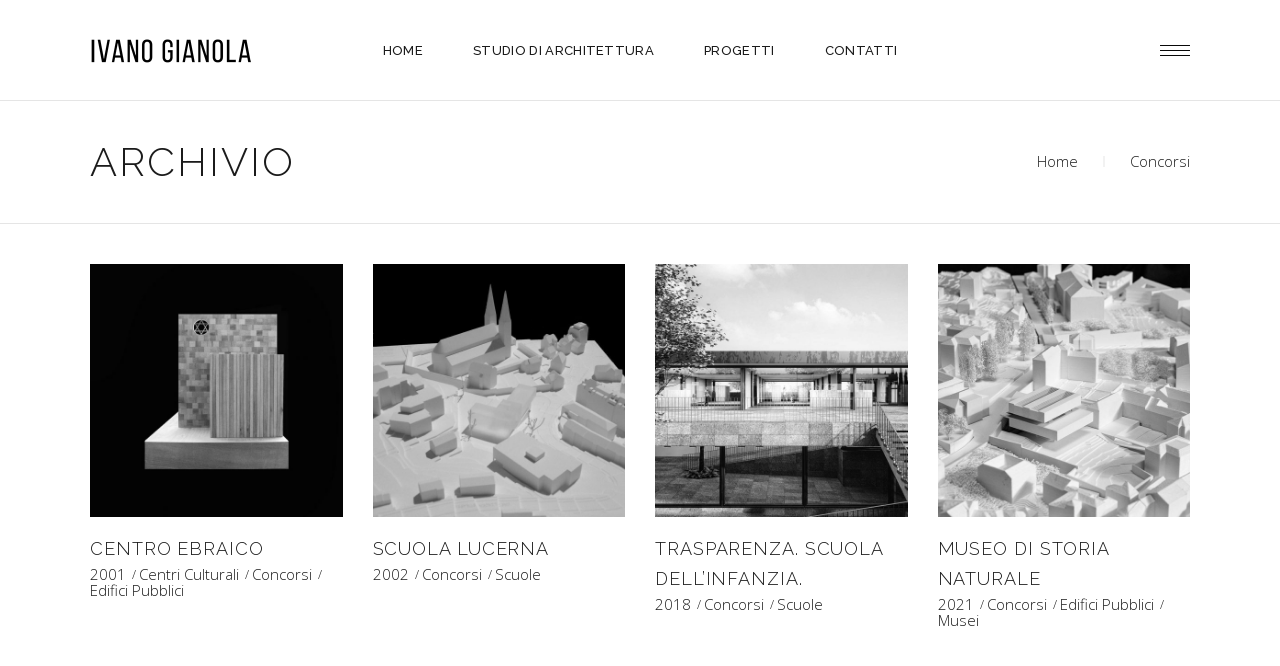

--- FILE ---
content_type: text/html; charset=UTF-8
request_url: https://www.igianola.ch/portfolio-category/concorsi/
body_size: 59636
content:
<!DOCTYPE html>
<html lang="it-IT">
<head>
	
		<meta charset="UTF-8"/>
		<link rel="profile" href="http://gmpg.org/xfn/11"/>
		
				<meta name="viewport" content="width=device-width,initial-scale=1,user-scalable=yes">
		<title>Concorsi &#8211; Ivano Gianola</title>
<meta name='robots' content='max-image-preview:large' />
	<style>img:is([sizes="auto" i], [sizes^="auto," i]) { contain-intrinsic-size: 3000px 1500px }</style>
	<link rel='dns-prefetch' href='//fonts.googleapis.com' />
<link rel="alternate" type="application/rss+xml" title="Ivano Gianola &raquo; Feed" href="https://www.igianola.ch/feed/" />
<link rel="alternate" type="application/rss+xml" title="Ivano Gianola &raquo; Feed dei commenti" href="https://www.igianola.ch/comments/feed/" />
<link rel="alternate" type="application/rss+xml" title="Feed Ivano Gianola &raquo; Concorsi Portfolio Category" href="https://www.igianola.ch/portfolio-category/concorsi/feed/" />
<script type="text/javascript">
/* <![CDATA[ */
window._wpemojiSettings = {"baseUrl":"https:\/\/s.w.org\/images\/core\/emoji\/15.0.3\/72x72\/","ext":".png","svgUrl":"https:\/\/s.w.org\/images\/core\/emoji\/15.0.3\/svg\/","svgExt":".svg","source":{"concatemoji":"https:\/\/www.igianola.ch\/ArchitettoIvanoGianola\/wp-includes\/js\/wp-emoji-release.min.js?ver=6.7.1"}};
/*! This file is auto-generated */
!function(i,n){var o,s,e;function c(e){try{var t={supportTests:e,timestamp:(new Date).valueOf()};sessionStorage.setItem(o,JSON.stringify(t))}catch(e){}}function p(e,t,n){e.clearRect(0,0,e.canvas.width,e.canvas.height),e.fillText(t,0,0);var t=new Uint32Array(e.getImageData(0,0,e.canvas.width,e.canvas.height).data),r=(e.clearRect(0,0,e.canvas.width,e.canvas.height),e.fillText(n,0,0),new Uint32Array(e.getImageData(0,0,e.canvas.width,e.canvas.height).data));return t.every(function(e,t){return e===r[t]})}function u(e,t,n){switch(t){case"flag":return n(e,"\ud83c\udff3\ufe0f\u200d\u26a7\ufe0f","\ud83c\udff3\ufe0f\u200b\u26a7\ufe0f")?!1:!n(e,"\ud83c\uddfa\ud83c\uddf3","\ud83c\uddfa\u200b\ud83c\uddf3")&&!n(e,"\ud83c\udff4\udb40\udc67\udb40\udc62\udb40\udc65\udb40\udc6e\udb40\udc67\udb40\udc7f","\ud83c\udff4\u200b\udb40\udc67\u200b\udb40\udc62\u200b\udb40\udc65\u200b\udb40\udc6e\u200b\udb40\udc67\u200b\udb40\udc7f");case"emoji":return!n(e,"\ud83d\udc26\u200d\u2b1b","\ud83d\udc26\u200b\u2b1b")}return!1}function f(e,t,n){var r="undefined"!=typeof WorkerGlobalScope&&self instanceof WorkerGlobalScope?new OffscreenCanvas(300,150):i.createElement("canvas"),a=r.getContext("2d",{willReadFrequently:!0}),o=(a.textBaseline="top",a.font="600 32px Arial",{});return e.forEach(function(e){o[e]=t(a,e,n)}),o}function t(e){var t=i.createElement("script");t.src=e,t.defer=!0,i.head.appendChild(t)}"undefined"!=typeof Promise&&(o="wpEmojiSettingsSupports",s=["flag","emoji"],n.supports={everything:!0,everythingExceptFlag:!0},e=new Promise(function(e){i.addEventListener("DOMContentLoaded",e,{once:!0})}),new Promise(function(t){var n=function(){try{var e=JSON.parse(sessionStorage.getItem(o));if("object"==typeof e&&"number"==typeof e.timestamp&&(new Date).valueOf()<e.timestamp+604800&&"object"==typeof e.supportTests)return e.supportTests}catch(e){}return null}();if(!n){if("undefined"!=typeof Worker&&"undefined"!=typeof OffscreenCanvas&&"undefined"!=typeof URL&&URL.createObjectURL&&"undefined"!=typeof Blob)try{var e="postMessage("+f.toString()+"("+[JSON.stringify(s),u.toString(),p.toString()].join(",")+"));",r=new Blob([e],{type:"text/javascript"}),a=new Worker(URL.createObjectURL(r),{name:"wpTestEmojiSupports"});return void(a.onmessage=function(e){c(n=e.data),a.terminate(),t(n)})}catch(e){}c(n=f(s,u,p))}t(n)}).then(function(e){for(var t in e)n.supports[t]=e[t],n.supports.everything=n.supports.everything&&n.supports[t],"flag"!==t&&(n.supports.everythingExceptFlag=n.supports.everythingExceptFlag&&n.supports[t]);n.supports.everythingExceptFlag=n.supports.everythingExceptFlag&&!n.supports.flag,n.DOMReady=!1,n.readyCallback=function(){n.DOMReady=!0}}).then(function(){return e}).then(function(){var e;n.supports.everything||(n.readyCallback(),(e=n.source||{}).concatemoji?t(e.concatemoji):e.wpemoji&&e.twemoji&&(t(e.twemoji),t(e.wpemoji)))}))}((window,document),window._wpemojiSettings);
/* ]]> */
</script>
<style id='wp-emoji-styles-inline-css' type='text/css'>

	img.wp-smiley, img.emoji {
		display: inline !important;
		border: none !important;
		box-shadow: none !important;
		height: 1em !important;
		width: 1em !important;
		margin: 0 0.07em !important;
		vertical-align: -0.1em !important;
		background: none !important;
		padding: 0 !important;
	}
</style>
<link rel='stylesheet' id='wp-block-library-css' href='https://www.igianola.ch/ArchitettoIvanoGianola/wp-includes/css/dist/block-library/style.min.css?ver=6.7.1' type='text/css' media='all' />
<style id='classic-theme-styles-inline-css' type='text/css'>
/*! This file is auto-generated */
.wp-block-button__link{color:#fff;background-color:#32373c;border-radius:9999px;box-shadow:none;text-decoration:none;padding:calc(.667em + 2px) calc(1.333em + 2px);font-size:1.125em}.wp-block-file__button{background:#32373c;color:#fff;text-decoration:none}
</style>
<style id='global-styles-inline-css' type='text/css'>
:root{--wp--preset--aspect-ratio--square: 1;--wp--preset--aspect-ratio--4-3: 4/3;--wp--preset--aspect-ratio--3-4: 3/4;--wp--preset--aspect-ratio--3-2: 3/2;--wp--preset--aspect-ratio--2-3: 2/3;--wp--preset--aspect-ratio--16-9: 16/9;--wp--preset--aspect-ratio--9-16: 9/16;--wp--preset--color--black: #000000;--wp--preset--color--cyan-bluish-gray: #abb8c3;--wp--preset--color--white: #ffffff;--wp--preset--color--pale-pink: #f78da7;--wp--preset--color--vivid-red: #cf2e2e;--wp--preset--color--luminous-vivid-orange: #ff6900;--wp--preset--color--luminous-vivid-amber: #fcb900;--wp--preset--color--light-green-cyan: #7bdcb5;--wp--preset--color--vivid-green-cyan: #00d084;--wp--preset--color--pale-cyan-blue: #8ed1fc;--wp--preset--color--vivid-cyan-blue: #0693e3;--wp--preset--color--vivid-purple: #9b51e0;--wp--preset--gradient--vivid-cyan-blue-to-vivid-purple: linear-gradient(135deg,rgba(6,147,227,1) 0%,rgb(155,81,224) 100%);--wp--preset--gradient--light-green-cyan-to-vivid-green-cyan: linear-gradient(135deg,rgb(122,220,180) 0%,rgb(0,208,130) 100%);--wp--preset--gradient--luminous-vivid-amber-to-luminous-vivid-orange: linear-gradient(135deg,rgba(252,185,0,1) 0%,rgba(255,105,0,1) 100%);--wp--preset--gradient--luminous-vivid-orange-to-vivid-red: linear-gradient(135deg,rgba(255,105,0,1) 0%,rgb(207,46,46) 100%);--wp--preset--gradient--very-light-gray-to-cyan-bluish-gray: linear-gradient(135deg,rgb(238,238,238) 0%,rgb(169,184,195) 100%);--wp--preset--gradient--cool-to-warm-spectrum: linear-gradient(135deg,rgb(74,234,220) 0%,rgb(151,120,209) 20%,rgb(207,42,186) 40%,rgb(238,44,130) 60%,rgb(251,105,98) 80%,rgb(254,248,76) 100%);--wp--preset--gradient--blush-light-purple: linear-gradient(135deg,rgb(255,206,236) 0%,rgb(152,150,240) 100%);--wp--preset--gradient--blush-bordeaux: linear-gradient(135deg,rgb(254,205,165) 0%,rgb(254,45,45) 50%,rgb(107,0,62) 100%);--wp--preset--gradient--luminous-dusk: linear-gradient(135deg,rgb(255,203,112) 0%,rgb(199,81,192) 50%,rgb(65,88,208) 100%);--wp--preset--gradient--pale-ocean: linear-gradient(135deg,rgb(255,245,203) 0%,rgb(182,227,212) 50%,rgb(51,167,181) 100%);--wp--preset--gradient--electric-grass: linear-gradient(135deg,rgb(202,248,128) 0%,rgb(113,206,126) 100%);--wp--preset--gradient--midnight: linear-gradient(135deg,rgb(2,3,129) 0%,rgb(40,116,252) 100%);--wp--preset--font-size--small: 13px;--wp--preset--font-size--medium: 20px;--wp--preset--font-size--large: 36px;--wp--preset--font-size--x-large: 42px;--wp--preset--spacing--20: 0.44rem;--wp--preset--spacing--30: 0.67rem;--wp--preset--spacing--40: 1rem;--wp--preset--spacing--50: 1.5rem;--wp--preset--spacing--60: 2.25rem;--wp--preset--spacing--70: 3.38rem;--wp--preset--spacing--80: 5.06rem;--wp--preset--shadow--natural: 6px 6px 9px rgba(0, 0, 0, 0.2);--wp--preset--shadow--deep: 12px 12px 50px rgba(0, 0, 0, 0.4);--wp--preset--shadow--sharp: 6px 6px 0px rgba(0, 0, 0, 0.2);--wp--preset--shadow--outlined: 6px 6px 0px -3px rgba(255, 255, 255, 1), 6px 6px rgba(0, 0, 0, 1);--wp--preset--shadow--crisp: 6px 6px 0px rgba(0, 0, 0, 1);}:where(.is-layout-flex){gap: 0.5em;}:where(.is-layout-grid){gap: 0.5em;}body .is-layout-flex{display: flex;}.is-layout-flex{flex-wrap: wrap;align-items: center;}.is-layout-flex > :is(*, div){margin: 0;}body .is-layout-grid{display: grid;}.is-layout-grid > :is(*, div){margin: 0;}:where(.wp-block-columns.is-layout-flex){gap: 2em;}:where(.wp-block-columns.is-layout-grid){gap: 2em;}:where(.wp-block-post-template.is-layout-flex){gap: 1.25em;}:where(.wp-block-post-template.is-layout-grid){gap: 1.25em;}.has-black-color{color: var(--wp--preset--color--black) !important;}.has-cyan-bluish-gray-color{color: var(--wp--preset--color--cyan-bluish-gray) !important;}.has-white-color{color: var(--wp--preset--color--white) !important;}.has-pale-pink-color{color: var(--wp--preset--color--pale-pink) !important;}.has-vivid-red-color{color: var(--wp--preset--color--vivid-red) !important;}.has-luminous-vivid-orange-color{color: var(--wp--preset--color--luminous-vivid-orange) !important;}.has-luminous-vivid-amber-color{color: var(--wp--preset--color--luminous-vivid-amber) !important;}.has-light-green-cyan-color{color: var(--wp--preset--color--light-green-cyan) !important;}.has-vivid-green-cyan-color{color: var(--wp--preset--color--vivid-green-cyan) !important;}.has-pale-cyan-blue-color{color: var(--wp--preset--color--pale-cyan-blue) !important;}.has-vivid-cyan-blue-color{color: var(--wp--preset--color--vivid-cyan-blue) !important;}.has-vivid-purple-color{color: var(--wp--preset--color--vivid-purple) !important;}.has-black-background-color{background-color: var(--wp--preset--color--black) !important;}.has-cyan-bluish-gray-background-color{background-color: var(--wp--preset--color--cyan-bluish-gray) !important;}.has-white-background-color{background-color: var(--wp--preset--color--white) !important;}.has-pale-pink-background-color{background-color: var(--wp--preset--color--pale-pink) !important;}.has-vivid-red-background-color{background-color: var(--wp--preset--color--vivid-red) !important;}.has-luminous-vivid-orange-background-color{background-color: var(--wp--preset--color--luminous-vivid-orange) !important;}.has-luminous-vivid-amber-background-color{background-color: var(--wp--preset--color--luminous-vivid-amber) !important;}.has-light-green-cyan-background-color{background-color: var(--wp--preset--color--light-green-cyan) !important;}.has-vivid-green-cyan-background-color{background-color: var(--wp--preset--color--vivid-green-cyan) !important;}.has-pale-cyan-blue-background-color{background-color: var(--wp--preset--color--pale-cyan-blue) !important;}.has-vivid-cyan-blue-background-color{background-color: var(--wp--preset--color--vivid-cyan-blue) !important;}.has-vivid-purple-background-color{background-color: var(--wp--preset--color--vivid-purple) !important;}.has-black-border-color{border-color: var(--wp--preset--color--black) !important;}.has-cyan-bluish-gray-border-color{border-color: var(--wp--preset--color--cyan-bluish-gray) !important;}.has-white-border-color{border-color: var(--wp--preset--color--white) !important;}.has-pale-pink-border-color{border-color: var(--wp--preset--color--pale-pink) !important;}.has-vivid-red-border-color{border-color: var(--wp--preset--color--vivid-red) !important;}.has-luminous-vivid-orange-border-color{border-color: var(--wp--preset--color--luminous-vivid-orange) !important;}.has-luminous-vivid-amber-border-color{border-color: var(--wp--preset--color--luminous-vivid-amber) !important;}.has-light-green-cyan-border-color{border-color: var(--wp--preset--color--light-green-cyan) !important;}.has-vivid-green-cyan-border-color{border-color: var(--wp--preset--color--vivid-green-cyan) !important;}.has-pale-cyan-blue-border-color{border-color: var(--wp--preset--color--pale-cyan-blue) !important;}.has-vivid-cyan-blue-border-color{border-color: var(--wp--preset--color--vivid-cyan-blue) !important;}.has-vivid-purple-border-color{border-color: var(--wp--preset--color--vivid-purple) !important;}.has-vivid-cyan-blue-to-vivid-purple-gradient-background{background: var(--wp--preset--gradient--vivid-cyan-blue-to-vivid-purple) !important;}.has-light-green-cyan-to-vivid-green-cyan-gradient-background{background: var(--wp--preset--gradient--light-green-cyan-to-vivid-green-cyan) !important;}.has-luminous-vivid-amber-to-luminous-vivid-orange-gradient-background{background: var(--wp--preset--gradient--luminous-vivid-amber-to-luminous-vivid-orange) !important;}.has-luminous-vivid-orange-to-vivid-red-gradient-background{background: var(--wp--preset--gradient--luminous-vivid-orange-to-vivid-red) !important;}.has-very-light-gray-to-cyan-bluish-gray-gradient-background{background: var(--wp--preset--gradient--very-light-gray-to-cyan-bluish-gray) !important;}.has-cool-to-warm-spectrum-gradient-background{background: var(--wp--preset--gradient--cool-to-warm-spectrum) !important;}.has-blush-light-purple-gradient-background{background: var(--wp--preset--gradient--blush-light-purple) !important;}.has-blush-bordeaux-gradient-background{background: var(--wp--preset--gradient--blush-bordeaux) !important;}.has-luminous-dusk-gradient-background{background: var(--wp--preset--gradient--luminous-dusk) !important;}.has-pale-ocean-gradient-background{background: var(--wp--preset--gradient--pale-ocean) !important;}.has-electric-grass-gradient-background{background: var(--wp--preset--gradient--electric-grass) !important;}.has-midnight-gradient-background{background: var(--wp--preset--gradient--midnight) !important;}.has-small-font-size{font-size: var(--wp--preset--font-size--small) !important;}.has-medium-font-size{font-size: var(--wp--preset--font-size--medium) !important;}.has-large-font-size{font-size: var(--wp--preset--font-size--large) !important;}.has-x-large-font-size{font-size: var(--wp--preset--font-size--x-large) !important;}
:where(.wp-block-post-template.is-layout-flex){gap: 1.25em;}:where(.wp-block-post-template.is-layout-grid){gap: 1.25em;}
:where(.wp-block-columns.is-layout-flex){gap: 2em;}:where(.wp-block-columns.is-layout-grid){gap: 2em;}
:root :where(.wp-block-pullquote){font-size: 1.5em;line-height: 1.6;}
</style>
<link rel='stylesheet' id='rs-plugin-settings-css' href='https://www.igianola.ch/ArchitettoIvanoGianola/wp-content/plugins/revslider/public/assets/css/rs6.css?ver=6.2.23' type='text/css' media='all' />
<style id='rs-plugin-settings-inline-css' type='text/css'>
#rs-demo-id {}
</style>
<link rel='stylesheet' id='dessau-select-default-style-css' href='https://www.igianola.ch/ArchitettoIvanoGianola/wp-content/themes/dessau/style.css?ver=6.7.1' type='text/css' media='all' />
<link rel='stylesheet' id='dessau_select_child_style-css' href='https://www.igianola.ch/ArchitettoIvanoGianola/wp-content/themes/arch_theme/style.css?ver=6.7.1' type='text/css' media='all' />
<link rel='stylesheet' id='dessau-select-modules-css' href='https://www.igianola.ch/ArchitettoIvanoGianola/wp-content/themes/dessau/assets/css/modules.min.css?ver=6.7.1' type='text/css' media='all' />
<link rel='stylesheet' id='qodef-dripicons-css' href='https://www.igianola.ch/ArchitettoIvanoGianola/wp-content/themes/dessau/framework/lib/icons-pack/dripicons/dripicons.css?ver=6.7.1' type='text/css' media='all' />
<link rel='stylesheet' id='qodef-font_elegant-css' href='https://www.igianola.ch/ArchitettoIvanoGianola/wp-content/themes/dessau/framework/lib/icons-pack/elegant-icons/style.min.css?ver=6.7.1' type='text/css' media='all' />
<link rel='stylesheet' id='qodef-font_awesome-css' href='https://www.igianola.ch/ArchitettoIvanoGianola/wp-content/themes/dessau/framework/lib/icons-pack/font-awesome/css/fontawesome-all.min.css?ver=6.7.1' type='text/css' media='all' />
<link rel='stylesheet' id='qodef-ion_icons-css' href='https://www.igianola.ch/ArchitettoIvanoGianola/wp-content/themes/dessau/framework/lib/icons-pack/ion-icons/css/ionicons.min.css?ver=6.7.1' type='text/css' media='all' />
<link rel='stylesheet' id='qodef-linea_icons-css' href='https://www.igianola.ch/ArchitettoIvanoGianola/wp-content/themes/dessau/framework/lib/icons-pack/linea-icons/style.css?ver=6.7.1' type='text/css' media='all' />
<link rel='stylesheet' id='qodef-linear_icons-css' href='https://www.igianola.ch/ArchitettoIvanoGianola/wp-content/themes/dessau/framework/lib/icons-pack/linear-icons/style.css?ver=6.7.1' type='text/css' media='all' />
<link rel='stylesheet' id='qodef-simple_line_icons-css' href='https://www.igianola.ch/ArchitettoIvanoGianola/wp-content/themes/dessau/framework/lib/icons-pack/simple-line-icons/simple-line-icons.css?ver=6.7.1' type='text/css' media='all' />
<link rel='stylesheet' id='mediaelement-css' href='https://www.igianola.ch/ArchitettoIvanoGianola/wp-includes/js/mediaelement/mediaelementplayer-legacy.min.css?ver=4.2.17' type='text/css' media='all' />
<link rel='stylesheet' id='wp-mediaelement-css' href='https://www.igianola.ch/ArchitettoIvanoGianola/wp-includes/js/mediaelement/wp-mediaelement.min.css?ver=6.7.1' type='text/css' media='all' />
<link rel='stylesheet' id='dessau-select-style-dynamic-css' href='https://www.igianola.ch/ArchitettoIvanoGianola/wp-content/themes/dessau/assets/css/style_dynamic.css?ver=1711378506' type='text/css' media='all' />
<link rel='stylesheet' id='dessau-select-modules-responsive-css' href='https://www.igianola.ch/ArchitettoIvanoGianola/wp-content/themes/dessau/assets/css/modules-responsive.min.css?ver=6.7.1' type='text/css' media='all' />
<link rel='stylesheet' id='dessau-select-style-dynamic-responsive-css' href='https://www.igianola.ch/ArchitettoIvanoGianola/wp-content/themes/dessau/assets/css/style_dynamic_responsive.css?ver=1711378506' type='text/css' media='all' />
<link rel='stylesheet' id='dessau-select-google-fonts-css' href='https://fonts.googleapis.com/css?family=Open+Sans%3A200%2C300%2C400%2C500%2C600%2C700%7CRaleway%3A200%2C300%2C400%2C500%2C600%2C700&#038;subset=latin-ext&#038;ver=1.0.0' type='text/css' media='all' />
<link rel='stylesheet' id='dessau-core-dashboard-style-css' href='https://www.igianola.ch/ArchitettoIvanoGianola/wp-content/plugins/dessau-core/core-dashboard/assets/css/core-dashboard.min.css?ver=6.7.1' type='text/css' media='all' />
<script type="text/javascript" src="https://www.igianola.ch/ArchitettoIvanoGianola/wp-includes/js/jquery/jquery.min.js?ver=3.7.1" id="jquery-core-js"></script>
<script type="text/javascript" src="https://www.igianola.ch/ArchitettoIvanoGianola/wp-includes/js/jquery/jquery-migrate.min.js?ver=3.4.1" id="jquery-migrate-js"></script>
<script type="text/javascript" src="https://www.igianola.ch/ArchitettoIvanoGianola/wp-content/plugins/revslider/public/assets/js/rbtools.min.js?ver=6.2.23" id="tp-tools-js"></script>
<script type="text/javascript" src="https://www.igianola.ch/ArchitettoIvanoGianola/wp-content/plugins/revslider/public/assets/js/rs6.min.js?ver=6.2.23" id="revmin-js"></script>
<link rel="https://api.w.org/" href="https://www.igianola.ch/wp-json/" /><meta name="generator" content="Powered by WPBakery Page Builder - drag and drop page builder for WordPress."/>
<meta name="generator" content="Powered by Slider Revolution 6.2.23 - responsive, Mobile-Friendly Slider Plugin for WordPress with comfortable drag and drop interface." />
<script type="text/javascript">function setREVStartSize(e){
			//window.requestAnimationFrame(function() {				 
				window.RSIW = window.RSIW===undefined ? window.innerWidth : window.RSIW;	
				window.RSIH = window.RSIH===undefined ? window.innerHeight : window.RSIH;	
				try {								
					var pw = document.getElementById(e.c).parentNode.offsetWidth,
						newh;
					pw = pw===0 || isNaN(pw) ? window.RSIW : pw;
					e.tabw = e.tabw===undefined ? 0 : parseInt(e.tabw);
					e.thumbw = e.thumbw===undefined ? 0 : parseInt(e.thumbw);
					e.tabh = e.tabh===undefined ? 0 : parseInt(e.tabh);
					e.thumbh = e.thumbh===undefined ? 0 : parseInt(e.thumbh);
					e.tabhide = e.tabhide===undefined ? 0 : parseInt(e.tabhide);
					e.thumbhide = e.thumbhide===undefined ? 0 : parseInt(e.thumbhide);
					e.mh = e.mh===undefined || e.mh=="" || e.mh==="auto" ? 0 : parseInt(e.mh,0);		
					if(e.layout==="fullscreen" || e.l==="fullscreen") 						
						newh = Math.max(e.mh,window.RSIH);					
					else{					
						e.gw = Array.isArray(e.gw) ? e.gw : [e.gw];
						for (var i in e.rl) if (e.gw[i]===undefined || e.gw[i]===0) e.gw[i] = e.gw[i-1];					
						e.gh = e.el===undefined || e.el==="" || (Array.isArray(e.el) && e.el.length==0)? e.gh : e.el;
						e.gh = Array.isArray(e.gh) ? e.gh : [e.gh];
						for (var i in e.rl) if (e.gh[i]===undefined || e.gh[i]===0) e.gh[i] = e.gh[i-1];
											
						var nl = new Array(e.rl.length),
							ix = 0,						
							sl;					
						e.tabw = e.tabhide>=pw ? 0 : e.tabw;
						e.thumbw = e.thumbhide>=pw ? 0 : e.thumbw;
						e.tabh = e.tabhide>=pw ? 0 : e.tabh;
						e.thumbh = e.thumbhide>=pw ? 0 : e.thumbh;					
						for (var i in e.rl) nl[i] = e.rl[i]<window.RSIW ? 0 : e.rl[i];
						sl = nl[0];									
						for (var i in nl) if (sl>nl[i] && nl[i]>0) { sl = nl[i]; ix=i;}															
						var m = pw>(e.gw[ix]+e.tabw+e.thumbw) ? 1 : (pw-(e.tabw+e.thumbw)) / (e.gw[ix]);					
						newh =  (e.gh[ix] * m) + (e.tabh + e.thumbh);
					}				
					if(window.rs_init_css===undefined) window.rs_init_css = document.head.appendChild(document.createElement("style"));					
					document.getElementById(e.c).height = newh+"px";
					window.rs_init_css.innerHTML += "#"+e.c+"_wrapper { height: "+newh+"px }";				
				} catch(e){
					console.log("Failure at Presize of Slider:" + e)
				}					   
			//});
		  };</script>
<noscript><style> .wpb_animate_when_almost_visible { opacity: 1; }</style></noscript></head>
<body class="archive tax-portfolio-category term-concorsi term-21 dessau-core-1.2.1 archtheme-child-ver-1.0.1 dessau-ver-1.5.1 qodef-grid-1200 qodef-empty-google-api qodef-wide-dropdown-menu-in-grid qodef-dark-header qodef-sticky-header-on-scroll-down-up qodef-dropdown-animate-height qodef-header-standard qodef-menu-area-shadow-disable qodef-menu-area-in-grid-shadow-disable qodef-menu-area-border-disable qodef-menu-area-in-grid-border-disable qodef-logo-area-border-disable qodef-header-vertical-border-disable qodef-side-menu-slide-from-right qodef-default-mobile-header qodef-sticky-up-mobile-header qodef-search-covers-header wpb-js-composer js-comp-ver-6.4.1 vc_responsive" itemscope itemtype="http://schema.org/WebPage">
	<section class="qodef-side-menu">
	<a class="qodef-close-side-menu qodef-close-side-menu-svg-path" href="#">
		<svg version="1.1" class="qodef-close-icon" xmlns="http://www.w3.org/2000/svg" x="0px" y="0px"
width="19.676px" height="19.507px" viewBox="-0.01 -0.187 19.676 19.507" enable-background="new -0.01 -0.187 19.676 19.507" xml:space="preserve">
<line class="qodef-close-bar-1" fill="none" stroke="#000000" stroke-miterlimit="10" x1="1.401" y1="1.046" x2="18.582" y2="18.144"/>
<line class="qodef-close-bar-2" fill="none" stroke="#000000" stroke-miterlimit="10" x1="18.787" y1="0.702" x2="0.869" y2="18.431"/>
</svg>	</a>
			
		<div class="widget qodef-search-post-type-widget">
			<div data-post-type="portfolio-item" class="qodef-search-post-type">
				<input class="qodef-post-type-search-field" value="" placeholder="Cerca">
				<i class="qodef-search-icon fa fa-search" aria-hidden="true"></i>
				<i class="qodef-search-loading fa fa-spinner fa-spin qodef-hidden" aria-hidden="true"></i>
                <input type="hidden" id="qodef_search_post_types_nonce" name="qodef_search_post_types_nonce" value="76d72b7932" /><input type="hidden" name="_wp_http_referer" value="/portfolio-category/concorsi/" />			</div>
			<div class="qodef-post-type-search-results"></div>
		</div>
	</section>
    <div class="qodef-wrapper">
        <div class="qodef-wrapper-inner">
            
<header class="qodef-page-header">
		
				
	<div class="qodef-menu-area qodef-menu-center">
				
					<div class="qodef-grid">
						
			<div class="qodef-vertical-align-containers">
				<div class="qodef-position-left"><!--
				 --><div class="qodef-position-left-inner">
						

<div class="qodef-logo-wrapper">
    <a itemprop="url" href="https://www.igianola.ch/" style="height: 24px;">
        <img itemprop="image" class="qodef-normal-logo" src="https://igianola.ch/ArchitettoIvanoGianola/wp-content/uploads/2020/11/logo_IvanoGianola.png" width="324" height="48"  alt="logo"/>
        <img itemprop="image" class="qodef-dark-logo" src="https://igianola.ch/ArchitettoIvanoGianola/wp-content/uploads/2020/11/logo_IvanoGianola.png" width="324" height="48"  alt="dark logo"/>        <img itemprop="image" class="qodef-light-logo" src="https://igianola.ch/ArchitettoIvanoGianola/wp-content/uploads/2020/11/logo_IvanoGianola_white-1.png" width="324" height="48"  alt="light logo"/>    </a>
</div>

											</div>
				</div>
									<div class="qodef-position-center"><!--
					 --><div class="qodef-position-center-inner">
							
<nav class="qodef-main-menu qodef-drop-down qodef-default-nav">
    <ul id="menu-header-gianola" class="clearfix"><li id="nav-menu-item-5939" class="menu-item menu-item-type-post_type menu-item-object-page menu-item-home  narrow"><a href="https://www.igianola.ch/" class=""><span class="item_outer"><span class="item_text">HOME</span></span></a></li>
<li id="nav-menu-item-5940" class="menu-item menu-item-type-post_type menu-item-object-page  narrow"><a href="https://www.igianola.ch/studio-di-architettura/" class=""><span class="item_outer"><span class="item_text">Studio di Architettura</span></span></a></li>
<li id="nav-menu-item-5942" class="menu-item menu-item-type-post_type menu-item-object-page menu-item-has-children  has_sub narrow"><a href="https://www.igianola.ch/progetti/" class=""><span class="item_outer"><span class="item_text">Progetti</span><i class="qodef-menu-arrow arrow_carrot-down"></i></span></a>
<div class="second"><div class="inner"><ul>
	<li id="nav-menu-item-6669" class="menu-item menu-item-type-post_type menu-item-object-page "><a href="https://www.igianola.ch/progetti/progetti-realizzati/" class=""><span class="item_outer"><span class="item_text">Opere realizzate</span></span></a></li>
	<li id="nav-menu-item-6668" class="menu-item menu-item-type-post_type menu-item-object-page "><a href="https://www.igianola.ch/progetti/progetti-non-realizzati/" class=""><span class="item_outer"><span class="item_text">Opere non realizzate</span></span></a></li>
	<li id="nav-menu-item-7026" class="menu-item menu-item-type-post_type menu-item-object-page "><a href="https://www.igianola.ch/progetti/cronologia/" class=""><span class="item_outer"><span class="item_text">Cronologia</span></span></a></li>
</ul></div></div>
</li>
<li id="nav-menu-item-5941" class="menu-item menu-item-type-post_type menu-item-object-page  narrow"><a href="https://www.igianola.ch/contatti/" class=""><span class="item_outer"><span class="item_text">Contatti</span></span></a></li>
</ul></nav>

						</div>
					</div>
								<div class="qodef-position-right"><!--
				 --><div class="qodef-position-right-inner">
												
            <a class="qodef-side-menu-button-opener qodef-icon-has-hover qodef-side-menu-button-opener-svg-path"                     href="javascript:void(0)" >
				                <span class="qodef-side-menu-icon">
				 <svg class="qodef-burger" version="1.1" xmlns="http://www.w3.org/2000/svg" x="0px" y="0px"
width="29.996px" height="10.999px" viewBox="0 0 29.996 10.999" enable-background="new 0 0 29.996 10.999" xml:space="preserve">
<rect class="qodef-burger-bar-1" width="29.996" height="0.969"/>
<rect class="qodef-burger-bar-2" y="5.015" width="29.996" height="0.969"/>
<rect class="qodef-burger-bar-3" y="10.03" width="29.996" height="0.969"/>
</svg>            </span>
            </a>
							</div>
				</div>
			</div>
			
					</div>
			</div>
			
		
	
<div class="qodef-sticky-header">
        <div class="qodef-sticky-holder qodef-menu-center">
                <div class="qodef-grid">
                        <div class="qodef-vertical-align-containers">
                <div class="qodef-position-left"><!--
                 --><div class="qodef-position-left-inner">
                        

<div class="qodef-logo-wrapper">
    <a itemprop="url" href="https://www.igianola.ch/" style="height: 24px;">
        <img itemprop="image" class="qodef-normal-logo" src="https://igianola.ch/ArchitettoIvanoGianola/wp-content/uploads/2020/11/logo_IvanoGianola.png" width="324" height="48"  alt="logo"/>
        <img itemprop="image" class="qodef-dark-logo" src="https://igianola.ch/ArchitettoIvanoGianola/wp-content/uploads/2020/11/logo_IvanoGianola.png" width="324" height="48"  alt="dark logo"/>        <img itemprop="image" class="qodef-light-logo" src="https://igianola.ch/ArchitettoIvanoGianola/wp-content/uploads/2020/11/logo_IvanoGianola_white-1.png" width="324" height="48"  alt="light logo"/>    </a>
</div>

                                            </div>
                </div>
                                    <div class="qodef-position-center"><!--
                     --><div class="qodef-position-center-inner">
                            
<nav class="qodef-main-menu qodef-drop-down qodef-sticky-nav">
    <ul id="menu-header-gianola-1" class="clearfix"><li id="sticky-nav-menu-item-5939" class="menu-item menu-item-type-post_type menu-item-object-page menu-item-home  narrow"><a href="https://www.igianola.ch/" class=""><span class="item_outer"><span class="item_text">HOME</span><span class="plus"></span></span></a></li>
<li id="sticky-nav-menu-item-5940" class="menu-item menu-item-type-post_type menu-item-object-page  narrow"><a href="https://www.igianola.ch/studio-di-architettura/" class=""><span class="item_outer"><span class="item_text">Studio di Architettura</span><span class="plus"></span></span></a></li>
<li id="sticky-nav-menu-item-5942" class="menu-item menu-item-type-post_type menu-item-object-page menu-item-has-children  has_sub narrow"><a href="https://www.igianola.ch/progetti/" class=""><span class="item_outer"><span class="item_text">Progetti</span><span class="plus"></span><i class="qodef-menu-arrow fa fa-angle-down"></i></span></a>
<div class="second"><div class="inner"><ul>
	<li id="sticky-nav-menu-item-6669" class="menu-item menu-item-type-post_type menu-item-object-page "><a href="https://www.igianola.ch/progetti/progetti-realizzati/" class=""><span class="item_outer"><span class="item_text">Opere realizzate</span><span class="plus"></span></span></a></li>
	<li id="sticky-nav-menu-item-6668" class="menu-item menu-item-type-post_type menu-item-object-page "><a href="https://www.igianola.ch/progetti/progetti-non-realizzati/" class=""><span class="item_outer"><span class="item_text">Opere non realizzate</span><span class="plus"></span></span></a></li>
	<li id="sticky-nav-menu-item-7026" class="menu-item menu-item-type-post_type menu-item-object-page "><a href="https://www.igianola.ch/progetti/cronologia/" class=""><span class="item_outer"><span class="item_text">Cronologia</span><span class="plus"></span></span></a></li>
</ul></div></div>
</li>
<li id="sticky-nav-menu-item-5941" class="menu-item menu-item-type-post_type menu-item-object-page  narrow"><a href="https://www.igianola.ch/contatti/" class=""><span class="item_outer"><span class="item_text">Contatti</span><span class="plus"></span></span></a></li>
</ul></nav>

                        </div>
                    </div>
                                <div class="qodef-position-right"><!--
                 --><div class="qodef-position-right-inner">
                                                
            <a class="qodef-side-menu-button-opener qodef-icon-has-hover qodef-side-menu-button-opener-svg-path"                     href="javascript:void(0)" >
				                <span class="qodef-side-menu-icon">
				 <svg class="qodef-burger" version="1.1" xmlns="http://www.w3.org/2000/svg" x="0px" y="0px"
width="29.996px" height="10.999px" viewBox="0 0 29.996 10.999" enable-background="new 0 0 29.996 10.999" xml:space="preserve">
<rect class="qodef-burger-bar-1" width="29.996" height="0.969"/>
<rect class="qodef-burger-bar-2" y="5.015" width="29.996" height="0.969"/>
<rect class="qodef-burger-bar-3" y="10.03" width="29.996" height="0.969"/>
</svg>            </span>
            </a>
		                    </div>
                </div>
            </div>
                    </div>
            </div>
	</div>

	
	<form action="https://www.igianola.ch/" class="qodef-search-cover" method="get">
		<div class="qodef-container">
		<div class="qodef-container-inner clearfix">
				<div class="qodef-form-holder-outer">
				<div class="qodef-form-holder">
					<div class="qodef-form-holder-inner">
						<input type="text" placeholder="Ricerca" name="s" class="qodef_search_field" autocomplete="off" />
						<a class="qodef-search-close qodef-search-close-svg-path" href="#">
							<svg version="1.1" class="qodef-close-icon" xmlns="http://www.w3.org/2000/svg" x="0px" y="0px"
width="19.676px" height="19.507px" viewBox="-0.01 -0.187 19.676 19.507" enable-background="new -0.01 -0.187 19.676 19.507" xml:space="preserve">
<line class="qodef-close-bar-1" fill="none" stroke="#000000" stroke-miterlimit="10" x1="1.401" y1="1.046" x2="18.582" y2="18.144"/>
<line class="qodef-close-bar-2" fill="none" stroke="#000000" stroke-miterlimit="10" x1="18.787" y1="0.702" x2="0.869" y2="18.431"/>
</svg>						</a>
					</div>
				</div>
			</div>
			</div>
	</div>
	</form></header>


<header class="qodef-mobile-header">
		
	<div class="qodef-mobile-header-inner">
		<div class="qodef-mobile-header-holder">
			<div class="qodef-grid">
				<div class="qodef-vertical-align-containers">
					<div class="qodef-vertical-align-containers">
													<div class="qodef-mobile-menu-opener qodef-mobile-menu-opener-icon-pack">
								<a href="javascript:void(0)">
									<span class="qodef-mobile-menu-icon">
										<span aria-hidden="true" class="qodef-icon-font-elegant icon_menu "></span>									</span>
																	</a>
							</div>
												<div class="qodef-position-center"><!--
						 --><div class="qodef-position-center-inner">
								
<div class="qodef-mobile-logo-wrapper">
    <a itemprop="url" href="https://www.igianola.ch/" style="height: 24px">
        <img itemprop="image" src="https://igianola.ch/ArchitettoIvanoGianola/wp-content/uploads/2020/11/logo_IvanoGianola.png" width="324" height="48"  alt="Mobile Logo"/>
    </a>
</div>

							</div>
						</div>
						<div class="qodef-position-right"><!--
						 --><div class="qodef-position-right-inner">
															</div>
						</div>
					</div>
				</div>
			</div>
		</div>
		
    <nav class="qodef-mobile-nav">
        <div class="qodef-grid">
			<ul id="menu-header-gianola-2" class=""><li id="mobile-menu-item-5939" class="menu-item menu-item-type-post_type menu-item-object-page menu-item-home "><a href="https://www.igianola.ch/" class=""><span>HOME</span></a></li>
<li id="mobile-menu-item-5940" class="menu-item menu-item-type-post_type menu-item-object-page "><a href="https://www.igianola.ch/studio-di-architettura/" class=""><span>Studio di Architettura</span></a></li>
<li id="mobile-menu-item-5942" class="menu-item menu-item-type-post_type menu-item-object-page menu-item-has-children  has_sub"><a href="https://www.igianola.ch/progetti/" class=""><span>Progetti</span></a><span class="mobile_arrow"><i class="qodef-sub-arrow lnr lnr-chevron-right"></i><i class="fa fa-angle-down"></i></span>
<ul class="sub_menu">
	<li id="mobile-menu-item-6669" class="menu-item menu-item-type-post_type menu-item-object-page "><a href="https://www.igianola.ch/progetti/progetti-realizzati/" class=""><span>Opere realizzate</span></a></li>
	<li id="mobile-menu-item-6668" class="menu-item menu-item-type-post_type menu-item-object-page "><a href="https://www.igianola.ch/progetti/progetti-non-realizzati/" class=""><span>Opere non realizzate</span></a></li>
	<li id="mobile-menu-item-7026" class="menu-item menu-item-type-post_type menu-item-object-page "><a href="https://www.igianola.ch/progetti/cronologia/" class=""><span>Cronologia</span></a></li>
</ul>
</li>
<li id="mobile-menu-item-5941" class="menu-item menu-item-type-post_type menu-item-object-page "><a href="https://www.igianola.ch/contatti/" class=""><span>Contatti</span></a></li>
</ul>        </div>
    </nav>

	</div>
	
	<form action="https://www.igianola.ch/" class="qodef-search-cover" method="get">
		<div class="qodef-container">
		<div class="qodef-container-inner clearfix">
				<div class="qodef-form-holder-outer">
				<div class="qodef-form-holder">
					<div class="qodef-form-holder-inner">
						<input type="text" placeholder="Ricerca" name="s" class="qodef_search_field" autocomplete="off" />
						<a class="qodef-search-close qodef-search-close-svg-path" href="#">
							<svg version="1.1" class="qodef-close-icon" xmlns="http://www.w3.org/2000/svg" x="0px" y="0px"
width="19.676px" height="19.507px" viewBox="-0.01 -0.187 19.676 19.507" enable-background="new -0.01 -0.187 19.676 19.507" xml:space="preserve">
<line class="qodef-close-bar-1" fill="none" stroke="#000000" stroke-miterlimit="10" x1="1.401" y1="1.046" x2="18.582" y2="18.144"/>
<line class="qodef-close-bar-2" fill="none" stroke="#000000" stroke-miterlimit="10" x1="18.787" y1="0.702" x2="0.869" y2="18.431"/>
</svg>						</a>
					</div>
				</div>
			</div>
			</div>
	</div>
	</form></header>

			<a id='qodef-back-to-top' href='#'>
                <span class="qodef-icon-stack">
                     <span aria-hidden="true" class="qodef-icon-linear-icons lnr lnr-chevron-up "></span>                </span>
			</a>
			        
            <div class="qodef-content" >
                <div class="qodef-content-inner">
<div class="qodef-title-holder qodef-standard-with-breadcrumbs-type qodef-title-va-header-bottom" style="height: 122px" data-height="122">
		<div class="qodef-title-wrapper" style="height: 122px">
		<div class="qodef-title-inner">
			<div class="qodef-grid">
				<div class="qodef-title-info">
											<h1 class="qodef-page-title entry-title" >Archivio</h1>
														</div>
				<div class="qodef-breadcrumbs-info">
					<div itemprop="breadcrumb" class="qodef-breadcrumbs "><a itemprop="url" href="https://www.igianola.ch/">Home</a><span class="qodef-delimiter"></span><span class="qodef-current">Concorsi</span></div>				</div>
			</div>
	    </div>
	</div>
</div>

<div class="qodef-container qodef-default-page-template">
		<div class="qodef-container-inner clearfix">
		<div class="qodef-portfolio-list-holder qodef-grid-list qodef-pl-gallery qodef-four-columns qodef-normal-space qodef-pl-standard-lift    qodef-pl-pag-load-more      "  data-type=gallery data-number-of-columns=four data-space-between-items=normal data-number-of-items=12 data-image-proportions=square data-enable-fixed-proportions=no data-enable-image-shadow=no data-category=concorsi data-orderby=date data-order=ASC data-item-style=standard-lift data-enable-title=yes data-title-tag=h6 data-title-text-transform=uppercase data-enable-category=yes data-enable-count-images=no data-enable-excerpt=no data-excerpt-length=20 data-pagination-type=load-more data-filter=no data-filter-order-by=name data-enable-article-animation=no data-portfolio-slider-on=no data-enable-loop=yes data-enable-autoplay=np data-slider-speed=5000 data-slider-speed-animation=600 data-enable-navigation=yes data-enable-pagination=yes data-enable-mousewheel-scroll=no data-max-num-pages=1 data-next-page=2>
		<div class="qodef-pl-inner qodef-outer-space  clearfix">
                		<article class="qodef-pl-item qodef-item-space  post-6894 portfolio-item type-portfolio-item status-publish has-post-thumbnail hentry portfolio-category-y2001 portfolio-category-culturali portfolio-category-concorsi portfolio-category-pubblici portfolio-tag-concorso portfolio-tag-opere-non-realizzate">
	<div class="qodef-pl-item-inner">
		<div class="qodef-pli-image">
	<img width="550" height="550" src="https://www.igianola.ch/ArchitettoIvanoGianola/wp-content/uploads/2020/11/CentroEbraico_progetti_IvanoGianola-1-2-550x550.jpg" class="attachment-dessau_select_square size-dessau_select_square wp-post-image" alt="" decoding="async" fetchpriority="high" srcset="https://www.igianola.ch/ArchitettoIvanoGianola/wp-content/uploads/2020/11/CentroEbraico_progetti_IvanoGianola-1-2-550x550.jpg 550w, https://www.igianola.ch/ArchitettoIvanoGianola/wp-content/uploads/2020/11/CentroEbraico_progetti_IvanoGianola-1-2-150x150.jpg 150w, https://www.igianola.ch/ArchitettoIvanoGianola/wp-content/uploads/2020/11/CentroEbraico_progetti_IvanoGianola-1-2-1100x1100.jpg 1100w" sizes="(max-width: 550px) 100vw, 550px" /></div>
<div class="qodef-pli-text-holder" >
	<div class="qodef-pli-text-wrapper">
		<div class="qodef-pli-text">
				<h6 itemprop="name" class="qodef-pli-title entry-title" style="text-transform: uppercase">
		Centro Ebraico	</h6>

					<div class="qodef-pli-category-holder">
							<a itemprop="url" class="qodef-pli-category" href="https://www.igianola.ch/portfolio-category/y2001/">2001</a>
							<a itemprop="url" class="qodef-pli-category" href="https://www.igianola.ch/portfolio-category/culturali/">Centri Culturali</a>
							<a itemprop="url" class="qodef-pli-category" href="https://www.igianola.ch/portfolio-category/concorsi/">Concorsi</a>
							<a itemprop="url" class="qodef-pli-category" href="https://www.igianola.ch/portfolio-category/pubblici/">Edifici Pubblici</a>
					</div>
	
			
					</div>
	</div>
</div>
		<a itemprop="url" class="qodef-pli-link qodef-block-drag-link" href="https://www.igianola.ch/Progetti/centro-ebraico/" target="_self"></a>
	</div>
</article><article class="qodef-pl-item qodef-item-space  post-6670 portfolio-item type-portfolio-item status-publish has-post-thumbnail hentry portfolio-category-y2002 portfolio-category-concorsi portfolio-category-scuole portfolio-tag-concorso portfolio-tag-edificio-pubblico portfolio-tag-opere-non-realizzate portfolio-tag-scuola">
	<div class="qodef-pl-item-inner">
		<div class="qodef-pli-image">
	<img width="550" height="550" src="https://www.igianola.ch/ArchitettoIvanoGianola/wp-content/uploads/2002/08/ConcorsoScuolaLucerna_progetti_IvanoGianola-1-550x550.jpg" class="attachment-dessau_select_square size-dessau_select_square wp-post-image" alt="concorso scuola Lucerna" decoding="async" srcset="https://www.igianola.ch/ArchitettoIvanoGianola/wp-content/uploads/2002/08/ConcorsoScuolaLucerna_progetti_IvanoGianola-1-550x550.jpg 550w, https://www.igianola.ch/ArchitettoIvanoGianola/wp-content/uploads/2002/08/ConcorsoScuolaLucerna_progetti_IvanoGianola-1-150x150.jpg 150w, https://www.igianola.ch/ArchitettoIvanoGianola/wp-content/uploads/2002/08/ConcorsoScuolaLucerna_progetti_IvanoGianola-1-1100x1100.jpg 1100w" sizes="(max-width: 550px) 100vw, 550px" /></div>
<div class="qodef-pli-text-holder" >
	<div class="qodef-pli-text-wrapper">
		<div class="qodef-pli-text">
				<h6 itemprop="name" class="qodef-pli-title entry-title" style="text-transform: uppercase">
		Scuola Lucerna	</h6>

					<div class="qodef-pli-category-holder">
							<a itemprop="url" class="qodef-pli-category" href="https://www.igianola.ch/portfolio-category/y2002/">2002</a>
							<a itemprop="url" class="qodef-pli-category" href="https://www.igianola.ch/portfolio-category/concorsi/">Concorsi</a>
							<a itemprop="url" class="qodef-pli-category" href="https://www.igianola.ch/portfolio-category/scuole/">Scuole</a>
					</div>
	
			
					</div>
	</div>
</div>
		<a itemprop="url" class="qodef-pli-link qodef-block-drag-link" href="https://www.igianola.ch/Progetti/scuola-lucerna/" target="_self"></a>
	</div>
</article><article class="qodef-pl-item qodef-item-space  post-6010 portfolio-item type-portfolio-item status-publish has-post-thumbnail hentry portfolio-category-y2018 portfolio-category-concorsi portfolio-category-scuole portfolio-tag-concorso portfolio-tag-opere-non-realizzate portfolio-tag-scuola-materna">
	<div class="qodef-pl-item-inner">
		<div class="qodef-pli-image">
	<img width="550" height="550" src="https://www.igianola.ch/ArchitettoIvanoGianola/wp-content/uploads/2018/05/Asilo_Bioggio_Concorso_visualizzazione_Fronte_Aule_ArchitettoIvanoGianola-550x550.jpg" class="attachment-dessau_select_square size-dessau_select_square wp-post-image" alt="Asilo Bioggio Concorso Architettura" decoding="async" srcset="https://www.igianola.ch/ArchitettoIvanoGianola/wp-content/uploads/2018/05/Asilo_Bioggio_Concorso_visualizzazione_Fronte_Aule_ArchitettoIvanoGianola-550x550.jpg 550w, https://www.igianola.ch/ArchitettoIvanoGianola/wp-content/uploads/2018/05/Asilo_Bioggio_Concorso_visualizzazione_Fronte_Aule_ArchitettoIvanoGianola-150x150.jpg 150w" sizes="(max-width: 550px) 100vw, 550px" /></div>
<div class="qodef-pli-text-holder" >
	<div class="qodef-pli-text-wrapper">
		<div class="qodef-pli-text">
				<h6 itemprop="name" class="qodef-pli-title entry-title" style="text-transform: uppercase">
		Trasparenza. Scuola dell&#8217;infanzia.	</h6>

					<div class="qodef-pli-category-holder">
							<a itemprop="url" class="qodef-pli-category" href="https://www.igianola.ch/portfolio-category/y2018/">2018</a>
							<a itemprop="url" class="qodef-pli-category" href="https://www.igianola.ch/portfolio-category/concorsi/">Concorsi</a>
							<a itemprop="url" class="qodef-pli-category" href="https://www.igianola.ch/portfolio-category/scuole/">Scuole</a>
					</div>
	
			
					</div>
	</div>
</div>
		<a itemprop="url" class="qodef-pli-link qodef-block-drag-link" href="https://www.igianola.ch/Progetti/trasparenza-scuola-dellinfanzia/" target="_self"></a>
	</div>
</article><article class="qodef-pl-item qodef-item-space  post-7117 portfolio-item type-portfolio-item status-publish has-post-thumbnail hentry portfolio-category-y2021 portfolio-category-concorsi portfolio-category-pubblici portfolio-category-musei portfolio-tag-centro-culturale portfolio-tag-concorso portfolio-tag-edificio-pubblico portfolio-tag-museo portfolio-tag-opere-non-realizzate">
	<div class="qodef-pl-item-inner">
		<div class="qodef-pli-image">
	<img width="550" height="550" src="https://www.igianola.ch/ArchitettoIvanoGianola/wp-content/uploads/2022/04/MuseoStoriaNaturaleLocarno_BPA7036BW_fotoBarbaraParolini-550x550.jpg" class="attachment-dessau_select_square size-dessau_select_square wp-post-image" alt="" decoding="async" srcset="https://www.igianola.ch/ArchitettoIvanoGianola/wp-content/uploads/2022/04/MuseoStoriaNaturaleLocarno_BPA7036BW_fotoBarbaraParolini-550x550.jpg 550w, https://www.igianola.ch/ArchitettoIvanoGianola/wp-content/uploads/2022/04/MuseoStoriaNaturaleLocarno_BPA7036BW_fotoBarbaraParolini-150x150.jpg 150w, https://www.igianola.ch/ArchitettoIvanoGianola/wp-content/uploads/2022/04/MuseoStoriaNaturaleLocarno_BPA7036BW_fotoBarbaraParolini-1100x1100.jpg 1100w" sizes="(max-width: 550px) 100vw, 550px" /></div>
<div class="qodef-pli-text-holder" >
	<div class="qodef-pli-text-wrapper">
		<div class="qodef-pli-text">
				<h6 itemprop="name" class="qodef-pli-title entry-title" style="text-transform: uppercase">
		Museo di Storia Naturale	</h6>

					<div class="qodef-pli-category-holder">
							<a itemprop="url" class="qodef-pli-category" href="https://www.igianola.ch/portfolio-category/y2021/">2021</a>
							<a itemprop="url" class="qodef-pli-category" href="https://www.igianola.ch/portfolio-category/concorsi/">Concorsi</a>
							<a itemprop="url" class="qodef-pli-category" href="https://www.igianola.ch/portfolio-category/pubblici/">Edifici Pubblici</a>
							<a itemprop="url" class="qodef-pli-category" href="https://www.igianola.ch/portfolio-category/musei/">Musei</a>
					</div>
	
			
					</div>
	</div>
</div>
		<a itemprop="url" class="qodef-pli-link qodef-block-drag-link" href="https://www.igianola.ch/Progetti/museo-di-storia-naturale/" target="_self"></a>
	</div>
</article>		</div>
	
	</div>	</div>
	</div>
</div> <!-- close div.content_inner -->
	</div>  <!-- close div.content -->
					<footer class="qodef-page-footer qodef-footer-uncover">
				<div class="qodef-footer-top-holder">
    <div class="qodef-footer-top-inner qodef-grid">
        <div class="qodef-grid-row qodef-footer-top-alignment-center">
                            <div class="qodef-column-content qodef-grid-col-12">
                    <div id="media_image-4" class="widget qodef-footer-column-1 widget_media_image"><img width="300" height="44" src="https://www.igianola.ch/ArchitettoIvanoGianola/wp-content/uploads/2020/11/logo_IvanoGianola_white-300x44.png" class="image wp-image-5841  attachment-medium size-medium" alt="Architetto Ivano Gianola" style="max-width: 100%; height: auto;" decoding="async" loading="lazy" srcset="https://www.igianola.ch/ArchitettoIvanoGianola/wp-content/uploads/2020/11/logo_IvanoGianola_white-300x44.png 300w, https://www.igianola.ch/ArchitettoIvanoGianola/wp-content/uploads/2020/11/logo_IvanoGianola_white.png 648w" sizes="auto, (max-width: 300px) 100vw, 300px" /></div><div class="widget qodef-separator-widget"><div class="qodef-separator-holder clearfix  qodef-separator-center qodef-separator-normal">
	<div class="qodef-separator" style="border-style: solid;border-bottom-width: 0px;margin-top: 0px;margin-bottom: 0px"></div>
</div>
</div><div id="text-2" class="widget qodef-footer-column-1 widget_text">			<div class="textwidget"><p>Via Municipio 10, 6850 Mendrisio</p>
<p><a href="https://www.google.com/search?client=safari&amp;rls=en&amp;q=ivano+gianola+mendrisio&amp;ie=UTF-8&amp;oe=UTF-8#" data-dtype="d3ifr" data-local-attribute="d3ph" data-ved="2ahUKEwiBlP2ezK7rAhURHHcKHVv1CXEQkAgoADATegQIGBAG">091 646 69 71</a> &#8211; <a href="mailto:info@igianola.ch">info@igianola.ch</a></p>
</div>
		</div>                </div>
                    </div>
    </div>
</div>			</footer>
			</div> <!-- close div.qodef-wrapper-inner  -->
</div> <!-- close div.qodef-wrapper -->
<script type="text/javascript" src="https://www.igianola.ch/ArchitettoIvanoGianola/wp-includes/js/jquery/ui/core.min.js?ver=1.13.3" id="jquery-ui-core-js"></script>
<script type="text/javascript" src="https://www.igianola.ch/ArchitettoIvanoGianola/wp-includes/js/jquery/ui/tabs.min.js?ver=1.13.3" id="jquery-ui-tabs-js"></script>
<script type="text/javascript" src="https://www.igianola.ch/ArchitettoIvanoGianola/wp-includes/js/jquery/ui/accordion.min.js?ver=1.13.3" id="jquery-ui-accordion-js"></script>
<script type="text/javascript" id="mediaelement-core-js-before">
/* <![CDATA[ */
var mejsL10n = {"language":"it","strings":{"mejs.download-file":"Scarica il file","mejs.install-flash":"Stai usando un browser che non ha Flash player abilitato o installato. Attiva il tuo plugin Flash player o scarica l'ultima versione da https:\/\/get.adobe.com\/flashplayer\/","mejs.fullscreen":"Schermo intero","mejs.play":"Play","mejs.pause":"Pausa","mejs.time-slider":"Time Slider","mejs.time-help-text":"Usa i tasti freccia sinistra\/destra per avanzare di un secondo, su\/gi\u00f9 per avanzare di 10 secondi.","mejs.live-broadcast":"Diretta streaming","mejs.volume-help-text":"Usa i tasti freccia su\/gi\u00f9 per aumentare o diminuire il volume.","mejs.unmute":"Togli il muto","mejs.mute":"Muto","mejs.volume-slider":"Cursore del volume","mejs.video-player":"Video Player","mejs.audio-player":"Audio Player","mejs.captions-subtitles":"Didascalie\/Sottotitoli","mejs.captions-chapters":"Capitoli","mejs.none":"Nessuna","mejs.afrikaans":"Afrikaans","mejs.albanian":"Albanese","mejs.arabic":"Arabo","mejs.belarusian":"Bielorusso","mejs.bulgarian":"Bulgaro","mejs.catalan":"Catalano","mejs.chinese":"Cinese","mejs.chinese-simplified":"Cinese (semplificato)","mejs.chinese-traditional":"Cinese (tradizionale)","mejs.croatian":"Croato","mejs.czech":"Ceco","mejs.danish":"Danese","mejs.dutch":"Olandese","mejs.english":"Inglese","mejs.estonian":"Estone","mejs.filipino":"Filippino","mejs.finnish":"Finlandese","mejs.french":"Francese","mejs.galician":"Galician","mejs.german":"Tedesco","mejs.greek":"Greco","mejs.haitian-creole":"Haitian Creole","mejs.hebrew":"Ebraico","mejs.hindi":"Hindi","mejs.hungarian":"Ungherese","mejs.icelandic":"Icelandic","mejs.indonesian":"Indonesiano","mejs.irish":"Irish","mejs.italian":"Italiano","mejs.japanese":"Giapponese","mejs.korean":"Coreano","mejs.latvian":"Lettone","mejs.lithuanian":"Lituano","mejs.macedonian":"Macedone","mejs.malay":"Malese","mejs.maltese":"Maltese","mejs.norwegian":"Norvegese","mejs.persian":"Persiano","mejs.polish":"Polacco","mejs.portuguese":"Portoghese","mejs.romanian":"Romeno","mejs.russian":"Russo","mejs.serbian":"Serbo","mejs.slovak":"Slovak","mejs.slovenian":"Sloveno","mejs.spanish":"Spagnolo","mejs.swahili":"Swahili","mejs.swedish":"Svedese","mejs.tagalog":"Tagalog","mejs.thai":"Thailandese","mejs.turkish":"Turco","mejs.ukrainian":"Ucraino","mejs.vietnamese":"Vietnamita","mejs.welsh":"Gallese","mejs.yiddish":"Yiddish"}};
/* ]]> */
</script>
<script type="text/javascript" src="https://www.igianola.ch/ArchitettoIvanoGianola/wp-includes/js/mediaelement/mediaelement-and-player.min.js?ver=4.2.17" id="mediaelement-core-js"></script>
<script type="text/javascript" src="https://www.igianola.ch/ArchitettoIvanoGianola/wp-includes/js/mediaelement/mediaelement-migrate.min.js?ver=6.7.1" id="mediaelement-migrate-js"></script>
<script type="text/javascript" id="mediaelement-js-extra">
/* <![CDATA[ */
var _wpmejsSettings = {"pluginPath":"\/ArchitettoIvanoGianola\/wp-includes\/js\/mediaelement\/","classPrefix":"mejs-","stretching":"responsive","audioShortcodeLibrary":"mediaelement","videoShortcodeLibrary":"mediaelement"};
/* ]]> */
</script>
<script type="text/javascript" src="https://www.igianola.ch/ArchitettoIvanoGianola/wp-includes/js/mediaelement/wp-mediaelement.min.js?ver=6.7.1" id="wp-mediaelement-js"></script>
<script type="text/javascript" src="https://www.igianola.ch/ArchitettoIvanoGianola/wp-content/themes/dessau/assets/js/modules/plugins/jquery.appear.js?ver=6.7.1" id="appear-js"></script>
<script type="text/javascript" src="https://www.igianola.ch/ArchitettoIvanoGianola/wp-content/themes/dessau/assets/js/modules/plugins/modernizr.min.js?ver=6.7.1" id="modernizr-js"></script>
<script type="text/javascript" src="https://www.igianola.ch/ArchitettoIvanoGianola/wp-content/themes/dessau/assets/js/modules/plugins/jquery.hoverIntent.min.js?ver=6.7.1" id="hoverintent-js"></script>
<script type="text/javascript" src="https://www.igianola.ch/ArchitettoIvanoGianola/wp-content/themes/dessau/assets/js/modules/plugins/jquery.plugin.js?ver=6.7.1" id="jquery-plugin-js"></script>
<script type="text/javascript" src="https://www.igianola.ch/ArchitettoIvanoGianola/wp-content/themes/dessau/assets/js/modules/plugins/owl.carousel.min.js?ver=6.7.1" id="owl-carousel-js"></script>
<script type="text/javascript" src="https://www.igianola.ch/ArchitettoIvanoGianola/wp-content/themes/dessau/assets/js/modules/plugins/jquery.waypoints.min.js?ver=6.7.1" id="waypoints-js"></script>
<script type="text/javascript" src="https://www.igianola.ch/ArchitettoIvanoGianola/wp-content/themes/dessau/assets/js/modules/plugins/fluidvids.min.js?ver=6.7.1" id="fluidvids-js"></script>
<script type="text/javascript" src="https://www.igianola.ch/ArchitettoIvanoGianola/wp-content/plugins/js_composer/assets/lib/prettyphoto/js/jquery.prettyPhoto.min.js?ver=6.4.1" id="prettyphoto-js"></script>
<script type="text/javascript" src="https://www.igianola.ch/ArchitettoIvanoGianola/wp-content/themes/dessau/assets/js/modules/plugins/perfect-scrollbar.jquery.min.js?ver=6.7.1" id="perfect-scrollbar-js"></script>
<script type="text/javascript" src="https://www.igianola.ch/ArchitettoIvanoGianola/wp-content/themes/dessau/assets/js/modules/plugins/ScrollToPlugin.min.js?ver=6.7.1" id="scrolltoplugin-js"></script>
<script type="text/javascript" src="https://www.igianola.ch/ArchitettoIvanoGianola/wp-content/themes/dessau/assets/js/modules/plugins/parallax.min.js?ver=6.7.1" id="parallax-js"></script>
<script type="text/javascript" src="https://www.igianola.ch/ArchitettoIvanoGianola/wp-content/themes/dessau/assets/js/modules/plugins/jquery.waitforimages.js?ver=6.7.1" id="waitforimages-js"></script>
<script type="text/javascript" src="https://www.igianola.ch/ArchitettoIvanoGianola/wp-content/themes/dessau/assets/js/modules/plugins/jquery.easing.1.3.js?ver=6.7.1" id="jquery-easing-1.3-js"></script>
<script type="text/javascript" src="https://www.igianola.ch/ArchitettoIvanoGianola/wp-content/plugins/js_composer/assets/lib/bower/isotope/dist/isotope.pkgd.min.js?ver=6.4.1" id="isotope-js"></script>
<script type="text/javascript" src="https://www.igianola.ch/ArchitettoIvanoGianola/wp-content/themes/dessau/assets/js/modules/plugins/packery-mode.pkgd.min.js?ver=6.7.1" id="packery-js"></script>
<script type="text/javascript" src="https://www.igianola.ch/ArchitettoIvanoGianola/wp-content/themes/dessau/assets/js/modules/plugins/jquery.geocomplete.min.js?ver=6.7.1" id="geocomplete-js"></script>
<script type="text/javascript" src="https://www.igianola.ch/ArchitettoIvanoGianola/wp-content/themes/dessau/assets/js/modules/plugins/swiper.min.js?ver=6.7.1" id="swiper-js"></script>
<script type="text/javascript" src="https://www.igianola.ch/ArchitettoIvanoGianola/wp-content/plugins/dessau-core/shortcodes/countdown/assets/js/plugins/jquery.countdown.min.js?ver=6.7.1" id="countdown-js"></script>
<script type="text/javascript" src="https://www.igianola.ch/ArchitettoIvanoGianola/wp-content/plugins/dessau-core/shortcodes/counter/assets/js/plugins/counter.js?ver=6.7.1" id="counter-js"></script>
<script type="text/javascript" src="https://www.igianola.ch/ArchitettoIvanoGianola/wp-content/plugins/dessau-core/shortcodes/counter/assets/js/plugins/absoluteCounter.min.js?ver=6.7.1" id="absoluteCounter-js"></script>
<script type="text/javascript" src="https://www.igianola.ch/ArchitettoIvanoGianola/wp-content/plugins/dessau-core/shortcodes/custom-font/assets/js/plugins/typed.js?ver=6.7.1" id="typed-js"></script>
<script type="text/javascript" src="https://www.igianola.ch/ArchitettoIvanoGianola/wp-content/plugins/dessau-core/shortcodes/full-screen-sections/assets/js/plugins/jquery.fullPage.min.js?ver=6.7.1" id="fullPage-js"></script>
<script type="text/javascript" src="https://www.igianola.ch/ArchitettoIvanoGianola/wp-content/plugins/dessau-core/shortcodes/pie-chart/assets/js/plugins/easypiechart.js?ver=6.7.1" id="easypiechart-js"></script>
<script type="text/javascript" src="https://www.igianola.ch/ArchitettoIvanoGianola/wp-content/plugins/dessau-core/shortcodes/uncovering-sections/assets/js/plugins/curtain.js?ver=6.7.1" id="curtain-js"></script>
<script type="text/javascript" src="https://www.igianola.ch/ArchitettoIvanoGianola/wp-content/plugins/dessau-core/shortcodes/vertical-split-slider/assets/js/plugins/jquery.multiscroll.min.js?ver=6.7.1" id="multiscroll-js"></script>
<script type="text/javascript" id="dessau-select-modules-js-extra">
/* <![CDATA[ */
var qodefGlobalVars = {"vars":{"qodefAddForAdminBar":0,"qodefElementAppearAmount":-100,"qodefAjaxUrl":"https:\/\/www.igianola.ch\/ArchitettoIvanoGianola\/wp-admin\/admin-ajax.php","qodefStickyHeaderHeight":0,"qodefStickyHeaderTransparencyHeight":70,"qodefTopBarHeight":0,"qodefLogoAreaHeight":0,"qodefMenuAreaHeight":100,"qodefMobileHeaderHeight":70}};
var qodefPerPageVars = {"vars":{"qodefMobileHeaderHeight":70,"qodefStickyScrollAmount":275,"qodefHeaderTransparencyHeight":0,"qodefHeaderVerticalWidth":0}};
/* ]]> */
</script>
<script type="text/javascript" src="https://www.igianola.ch/ArchitettoIvanoGianola/wp-content/themes/dessau/assets/js/modules.js?ver=6.7.1" id="dessau-select-modules-js"></script>
</body>
</html>

--- FILE ---
content_type: text/css
request_url: https://www.igianola.ch/ArchitettoIvanoGianola/wp-content/themes/arch_theme/style.css?ver=6.7.1
body_size: 774
content:
/*
Theme Name: ArchTheme
Description: A child theme for Architect Theme
Author: Barbara Parolini
Author URI: https://www.daburukurikku.com
Version: 1.0.1
Template: dessau
*/
.qodef-ps-back-btn-icon {
  display: none;
}
.qodef-ps-navigation .qodef-ps-back-btn a span{
  display: none !important;
}
.qodef-ps-back-btn, .qodef-ps-back-btn a{
  background-image: url("assets/img/modulo.jpg");
  background-repeat: no-repeat;
   background-position: cover;
  width:35px;
  height:35px;}
  
.qodef-pl-filter-holder .qodef-pl-filter-child {
  margin-bottom: 63px !important;
}

.qodef-pl-filter-holder ul li{
padding: 0 10px !important;
}

blockquote>* {
color: inherit;
font-family: inherit;
font-size: inherit;
font-weight: inherit;
font-style: inherit;
line-height: 18px !important;
letter-spacing: inherit;
text-transform: inherit;
margin: 0;
padding-left: 72px;
font-size: 18px !important;
text-transform: uppercase;
font-family: Raleway,sans-serif;
}

--- FILE ---
content_type: text/css
request_url: https://www.igianola.ch/ArchitettoIvanoGianola/wp-content/themes/dessau/assets/css/style_dynamic.css?ver=1711378506
body_size: 170
content:
.qodef-vertical-menu-area .qodef-vertical-area-background { box-shadow: 1px 0 3px rgba(0, 0, 0, 0.05);}.qodef-page-header .qodef-sticky-header .qodef-sticky-holder { border-color: #000000;}.qodef-header-box .qodef-top-bar-background { height: 96px;}.qodef-page-header .qodef-drop-down .second { top: 55%;}.qodef-search-opener { font-size: 20px;}